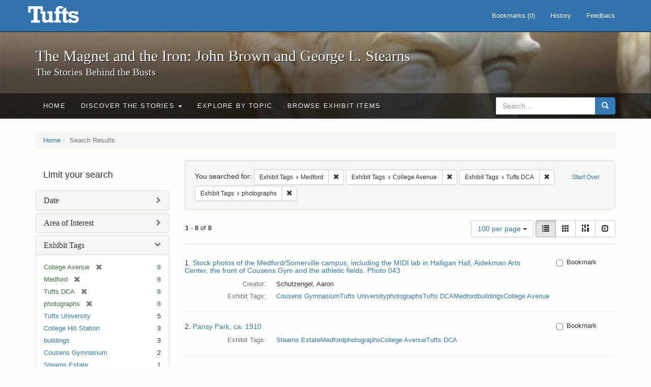

--- FILE ---
content_type: text/html; charset=utf-8
request_url: https://exhibits.tufts.edu/spotlight/john-brown-tufts/catalog?f%5Bexhibit_tags%5D%5B%5D=Medford&f%5Bexhibit_tags%5D%5B%5D=College+Avenue&f%5Bexhibit_tags%5D%5B%5D=Tufts+DCA&f%5Bexhibit_tags%5D%5B%5D=photographs&per_page=100&view=list
body_size: 46146
content:
<!DOCTYPE html>
<html lang="en" class="no-js">
  <head>
    <meta charset="utf-8">
    <meta http-equiv="Content-Type" content="text/html; charset=utf-8">

    <!-- Mobile viewport optimization h5bp.com/ad -->
    <meta name="HandheldFriendly" content="True">
    <meta name="viewport" content="width=device-width,initial-scale=1.0">

    <!-- Mobile IE allows us to activate ClearType technology for smoothing fonts for easy reading -->
    <!--[if IEMobile]>
      <meta http-equiv="cleartype" content="on">
    <![endif]-->

    <title>Exhibit Tags: 4 selected - The Magnet and the Iron: John Brown and George L. Stearns - Online Exhibits Search Results</title>
    <link href="https://exhibits.tufts.edu/spotlight/john-brown-tufts/catalog/opensearch.xml" title="The Magnet and the Iron: John Brown and George L. Stearns - Online Exhibits" type="application/opensearchdescription+xml" rel="search"/>
    <link rel="shortcut icon" type="image/x-icon" href="/assets/favicon-ceb85a14462080ef7834690e52838ae32a513ed3bc5a350af79af3d4c225c2fc.ico" />
    <link rel="stylesheet" media="screen" href="/assets/application-0c602d4959f711ae502275b9cde9921ad4cd9295493fc64610eb555400605131.css" />
    <link rel="stylesheet" href="https://use.typekit.net/weh5hzx.css">
    <script src="/assets/application-d9c528b621e4695b5415aa905abf8e69bf014c0a4790109595d18757b7d46c15.js"></script>
    <meta name="csrf-param" content="authenticity_token" />
<meta name="csrf-token" content="nDg5wRioSSMdkpnoatMt9V90L3lPnu3h6Bm4vMiks/0peLxR6HPqdyigB7Vwo4CMkmv3ZZa/NvVh1ovwQm9DjA==" />
      <meta name="totalResults" content="8" />
<meta name="startIndex" content="0" />
<meta name="itemsPerPage" content="100" />

  <link rel="alternate" type="application/rss+xml" title="RSS for results" href="/spotlight/john-brown-tufts/catalog.rss?f%5Bexhibit_tags%5D%5B%5D=Medford&amp;f%5Bexhibit_tags%5D%5B%5D=College+Avenue&amp;f%5Bexhibit_tags%5D%5B%5D=Tufts+DCA&amp;f%5Bexhibit_tags%5D%5B%5D=photographs&amp;per_page=100&amp;view=list" />
  <link rel="alternate" type="application/atom+xml" title="Atom for results" href="/spotlight/john-brown-tufts/catalog.atom?f%5Bexhibit_tags%5D%5B%5D=Medford&amp;f%5Bexhibit_tags%5D%5B%5D=College+Avenue&amp;f%5Bexhibit_tags%5D%5B%5D=Tufts+DCA&amp;f%5Bexhibit_tags%5D%5B%5D=photographs&amp;per_page=100&amp;view=list" />
  <link rel="alternate" type="application/json" title="JSON" href="/spotlight/john-brown-tufts/catalog.json?f%5Bexhibit_tags%5D%5B%5D=Medford&amp;f%5Bexhibit_tags%5D%5B%5D=College+Avenue&amp;f%5Bexhibit_tags%5D%5B%5D=Tufts+DCA&amp;f%5Bexhibit_tags%5D%5B%5D=photographs&amp;per_page=100&amp;view=list" />

    
    <meta name="twitter:card" />
    

    <!-- Le HTML5 shim, for IE6-8 support of HTML5 elements -->
    <!--[if lt IE 9]>
      <script src="//html5shim.googlecode.com/svn/trunk/html5.js"></script>
    <![endif]-->

  </head>
  <script async src="https://www.googletagmanager.com/gtag/js?id=G-RNX4KV6B5Y"></script>
<script>
  window.dataLayer = window.dataLayer || [];
  function gtag(){dataLayer.push(arguments);}
  gtag('js', new Date());

  gtag('config', 'G-RNX4KV6B5Y');
</script>

  <body class="blacklight-catalog blacklight-catalog-index">
  <div id="header-navbar" class="navbar navbar-default navbar-static-top navbar-inverse" role="navigation">
  <div class="container">
    <div class="navbar-header">
    <button type="button" class="navbar-toggle" data-toggle="collapse" data-target="#user-util-collapse">
      <span class="sr-only">Toggle navigation</span>
      <span class="icon-bar"></span>
      <span class="icon-bar"></span>
      <span class="icon-bar"></span>
    </button>
    <a class="navbar-brand" href="/">The Magnet and the Iron: John Brown and George L. Stearns - Online Exhibits</a>
    </div>

    <div class="collapse navbar-collapse" id="user-util-collapse">
      <div class="navbar-right">

  <ul class="nav navbar-nav">
    
      <li><a id="bookmarks_nav" href="/bookmarks">
  Bookmarks
(<span data-role='bookmark-counter'>0</span>)
</a></li>

      <li><a href="/search_history">History</a>
</li>
  </ul>

  <ul class="nav navbar-nav">
      <li>
        <a data-behavior="contact-link" data-target="new_contact_form" href="/spotlight/john-brown-tufts/contact/new">Feedback</a>
      </li>
  </ul>
</div>

    </div>
  </div>
</div>

    <div id="report-problem-form">
    <div class="container">
  <div class="row">
    <form class="col-md-offset-2 col-md-8  form-horizontal" id="new_contact_form" role="form" action="/spotlight/john-brown-tufts/contact" accept-charset="UTF-8" method="post"><input name="utf8" type="hidden" value="&#x2713;" /><input type="hidden" name="authenticity_token" value="FCXzrvxhzU71TZjxIjX2MELB6Wsyx5LMZCW3ZsaAfWOhZXY+DLpuGsB/Bqw4RVtJj94xd+vmSdjt6oQqTEuNEg==" />

      <h2>Contact Us</h2>
      <div class="form-group"><label class="control-label col-sm-3" for="contact_form_name">Name</label><div class="col-sm-9"><input class="form-control" type="text" name="contact_form[name]" id="contact_form_name" /></div></div>
      <span style="display:none;visibility:hidden;">
        <div class="form-group"><label class="control-label col-sm-3" for="contact_form_email_address">Ignore this text box. It is used to detect spammers. If you enter anything into this text box, your message will not be sent.</label><div class="col-sm-9"><input class="form-control" type="email" name="contact_form[email_address]" id="contact_form_email_address" /></div></div>
      </span>
      <div class="form-group"><label class="control-label col-sm-3" for="contact_form_email">Email</label><div class="col-sm-9"><input class="form-control" type="email" name="contact_form[email]" id="contact_form_email" /></div></div>
      <div class="form-group"><label class="control-label col-sm-3" for="contact_form_message">Message</label><div class="col-sm-9"><textarea rows="7" class="form-control" name="contact_form[message]" id="contact_form_message">
</textarea></div></div>
      <input type="hidden" value="https://exhibits.tufts.edu/spotlight/john-brown-tufts/catalog?f%5Bexhibit_tags%5D%5B%5D=Medford&amp;f%5Bexhibit_tags%5D%5B%5D=College+Avenue&amp;f%5Bexhibit_tags%5D%5B%5D=Tufts+DCA&amp;f%5Bexhibit_tags%5D%5B%5D=photographs&amp;per_page=100&amp;view=list" name="contact_form[current_url]" id="contact_form_current_url" />
      <div class="form-actions">
        <div class="primary-actions">
        <a class="btn btn-link" data-behavior="cancel-link" href="#">Cancel</a>
        <input type="submit" name="commit" value="Send" class="btn btn-primary" data-disable-with="Send" />
        </div>
      </div>
</form>  </div>
</div>

  </div>

<div class="masthead image-masthead ">
    <span class='background-container' style="background-image: url('https://exhibits.tufts.edu/images/115/0,306,1600,160/1800,180/0/default.jpg')"></span>
    <span class='background-container-gradient'></span>

  

  <div class="container site-title-container">
    <div class="site-title h1">
        The Magnet and the Iron: John Brown and George L. Stearns
          <small>The Stories Behind the Busts</small>
    </div>
  </div>

  <div id="exhibit-navbar" class="exhibit-navbar navbar navbar-default" role="navigation">
  <div class="container">

    <ul class="nav navbar-nav">
      <li class=""><a href="/spotlight/john-brown-tufts">Home</a></li>
            <li class="dropdown">
      <a href="#" class="dropdown-toggle" data-toggle="dropdown">Discover the Stories <b class="caret"></b></a>
      <ul class="dropdown-menu">
          <li><a href="/spotlight/john-brown-tufts/feature/overview">Overview</a></li>
          <li><a href="/spotlight/john-brown-tufts/feature/john-brown-and-the-secret-six">John Brown and the Secret Six</a></li>
          <li><a href="/spotlight/john-brown-tufts/feature/the-bust-of-john-brown">The Bust of John Brown</a></li>
          <li><a href="/spotlight/john-brown-tufts/feature/george-l-stearns-businessman-and-abolitionist">George L. Stearns: Businessman and Abolitionist</a></li>
          <li><a href="/spotlight/john-brown-tufts/feature/the-stearns-estate">The Stearns Estate</a></li>
          <li><a href="/spotlight/john-brown-tufts/feature/54th-massachusetts-infantry-regiment">54th Massachusetts Infantry Regiment</a></li>
          <li><a href="/spotlight/john-brown-tufts/feature/collections-at-tufts">Collections at Tufts</a></li>
          <li><a href="/spotlight/john-brown-tufts/feature/bibliography-resources">Bibliography &amp; Resources</a></li>
      </ul>
    </li>

          <li class=""><a href="/spotlight/john-brown-tufts/about/explore">Explore by Topic</a></li>

          <li class=""><a href="/spotlight/john-brown-tufts/browse">Browse Exhibit Items</a></li>

    </ul>
      <div class="navbar-right navbar-nav nav">
        <form class="search-query-form clearfix navbar-form" role="search" aria-label="Search" action="https://exhibits.tufts.edu/spotlight/john-brown-tufts/catalog" accept-charset="UTF-8" method="get"><input name="utf8" type="hidden" value="&#x2713;" />
  <input type="hidden" name="f[exhibit_tags][]" value="Medford" />
<input type="hidden" name="f[exhibit_tags][]" value="College Avenue" />
<input type="hidden" name="f[exhibit_tags][]" value="Tufts DCA" />
<input type="hidden" name="f[exhibit_tags][]" value="photographs" />
<input type="hidden" name="per_page" value="100" />
<input type="hidden" name="view" value="list" />
<input type="hidden" name="exhibit_id" value="john-brown-tufts" />
  <div class="input-group">
      <input type="hidden" name="search_field" id="search_field" value="all_fields" />

    <label for="q" class="sr-only">search for</label>
    <input type="text" name="q" id="q" placeholder="Search..." class="search_q q form-control" data-autocomplete-enabled="false" data-autocomplete-path="/suggest" />

    <span class="input-group-btn">
      <button type="submit" class="btn btn-primary search-btn" id="search">
        <span class="submit-search-text">Search</span>
        <span class="glyphicon glyphicon-search"></span>
      </button>
    </span>
  </div>
</form>
      </div>
  </div>
</div>

</div>

<div class="container breadcrumbs-container">
  <div class="row">
    <div class="col-md-12">
      <ul class="breadcrumb"><li><a href="/spotlight/john-brown-tufts?q=">Home</a></li><li class="active">Search Results</li></ul>
    </div>
  </div>
</div>


  

  <div id="ajax-modal" class="modal fade" tabindex="-1" role="dialog" aria-hidden="true">
  <div class="modal-dialog" role="document">
    <div class="modal-content">
    </div>
  </div>
</div>


  <div id="main-container" class="container">
    <div class="row">
  <div class="col-md-12">
    <div id="main-flashes">
      <div class="flash_messages">
</div>

    </div>
  </div>
</div>


    <div class="row">
      <div id="sidebar" class="col-md-3 col-sm-4">
  <div id="facets" class="facets sidenav">

  <div class="top-panel-heading panel-heading">
    <button type="button" class="facets-toggle" data-toggle="collapse" data-target="#facet-panel-collapse">
      <span class="sr-only">Toggle facets</span>
      <span class="icon-bar"></span>
      <span class="icon-bar"></span>
      <span class="icon-bar"></span>
    </button>

    <h2 class='facets-heading'>
      Limit your search
    </h2>
  </div>

  <div id="facet-panel-collapse" class="collapse panel-group">
    <div class="panel panel-default facet_limit blacklight-date_sim ">
  <div class="collapsed collapse-toggle panel-heading" aria-expanded="false" data-toggle="collapse" data-target="#facet-date_sim">
    <h3 class="panel-title facet-field-heading">
      <a data-turbolinks="false" data-no-turbolink="true" href="#">Date</a>
    </h3>
  </div>
  <div id="facet-date_sim" class="panel-collapse facet-content collapse">
    <div class="panel-body">
      <ul class="facet-values list-unstyled">
  <li><span class="facet-label"><a class="facet_select" href="/spotlight/john-brown-tufts/catalog?f%5Bdate_sim%5D%5B%5D=1910&amp;f%5Bexhibit_tags%5D%5B%5D=Medford&amp;f%5Bexhibit_tags%5D%5B%5D=College+Avenue&amp;f%5Bexhibit_tags%5D%5B%5D=Tufts+DCA&amp;f%5Bexhibit_tags%5D%5B%5D=photographs&amp;per_page=100&amp;view=list">1910</a></span><span class="facet-count">1</span></li><li><span class="facet-label"><a class="facet_select" href="/spotlight/john-brown-tufts/catalog?f%5Bdate_sim%5D%5B%5D=1931&amp;f%5Bexhibit_tags%5D%5B%5D=Medford&amp;f%5Bexhibit_tags%5D%5B%5D=College+Avenue&amp;f%5Bexhibit_tags%5D%5B%5D=Tufts+DCA&amp;f%5Bexhibit_tags%5D%5B%5D=photographs&amp;per_page=100&amp;view=list">1931</a></span><span class="facet-count">1</span></li><li><span class="facet-label"><a class="facet_select" href="/spotlight/john-brown-tufts/catalog?f%5Bdate_sim%5D%5B%5D=2005-06-21&amp;f%5Bexhibit_tags%5D%5B%5D=Medford&amp;f%5Bexhibit_tags%5D%5B%5D=College+Avenue&amp;f%5Bexhibit_tags%5D%5B%5D=Tufts+DCA&amp;f%5Bexhibit_tags%5D%5B%5D=photographs&amp;per_page=100&amp;view=list">2005-06-21</a></span><span class="facet-count">1</span></li>

</ul>

    </div>
  </div>
</div>

<div class="panel panel-default facet_limit blacklight-area_of_interest_sim ">
  <div class="collapsed collapse-toggle panel-heading" aria-expanded="false" data-toggle="collapse" data-target="#facet-area_of_interest_sim">
    <h3 class="panel-title facet-field-heading">
      <a data-turbolinks="false" data-no-turbolink="true" href="#">Area of Interest</a>
    </h3>
  </div>
  <div id="facet-area_of_interest_sim" class="panel-collapse facet-content collapse">
    <div class="panel-body">
      <ul class="facet-values list-unstyled">
  <li><span class="facet-label"><a class="facet_select" href="/spotlight/john-brown-tufts/catalog?f%5Barea_of_interest_sim%5D%5B%5D=Medford+Campus&amp;f%5Bexhibit_tags%5D%5B%5D=Medford&amp;f%5Bexhibit_tags%5D%5B%5D=College+Avenue&amp;f%5Bexhibit_tags%5D%5B%5D=Tufts+DCA&amp;f%5Bexhibit_tags%5D%5B%5D=photographs&amp;per_page=100&amp;view=list">Medford Campus</a></span><span class="facet-count">2</span></li><li><span class="facet-label"><a class="facet_select" href="/spotlight/john-brown-tufts/catalog?f%5Barea_of_interest_sim%5D%5B%5D=Cousens+Gymnasium&amp;f%5Bexhibit_tags%5D%5B%5D=Medford&amp;f%5Bexhibit_tags%5D%5B%5D=College+Avenue&amp;f%5Bexhibit_tags%5D%5B%5D=Tufts+DCA&amp;f%5Bexhibit_tags%5D%5B%5D=photographs&amp;per_page=100&amp;view=list">Cousens Gymnasium</a></span><span class="facet-count">1</span></li><li><span class="facet-label"><a class="facet_select" href="/spotlight/john-brown-tufts/catalog?f%5Barea_of_interest_sim%5D%5B%5D=Pansy+Park&amp;f%5Bexhibit_tags%5D%5B%5D=Medford&amp;f%5Bexhibit_tags%5D%5B%5D=College+Avenue&amp;f%5Bexhibit_tags%5D%5B%5D=Tufts+DCA&amp;f%5Bexhibit_tags%5D%5B%5D=photographs&amp;per_page=100&amp;view=list">Pansy Park</a></span><span class="facet-count">1</span></li>

</ul>

    </div>
  </div>
</div>

<div class="panel panel-default facet_limit blacklight-exhibit_tags facet_limit-active">
  <div class=" collapse-toggle panel-heading" aria-expanded="false" data-toggle="collapse" data-target="#facet-exhibit_tags">
    <h3 class="panel-title facet-field-heading">
      <a data-turbolinks="false" data-no-turbolink="true" href="#">Exhibit Tags</a>
    </h3>
  </div>
  <div id="facet-exhibit_tags" class="panel-collapse facet-content in">
    <div class="panel-body">
      <ul class="facet-values list-unstyled">
  <li><span class="facet-label"><span class="selected">College Avenue</span><a class="remove" href="/spotlight/john-brown-tufts/catalog?f%5Bexhibit_tags%5D%5B%5D=Medford&amp;f%5Bexhibit_tags%5D%5B%5D=Tufts+DCA&amp;f%5Bexhibit_tags%5D%5B%5D=photographs&amp;per_page=100&amp;view=list"><span class="glyphicon glyphicon-remove"></span><span class="sr-only">[remove]</span></a></span><span class="selected facet-count">8</span></li><li><span class="facet-label"><span class="selected">Medford</span><a class="remove" href="/spotlight/john-brown-tufts/catalog?f%5Bexhibit_tags%5D%5B%5D=College+Avenue&amp;f%5Bexhibit_tags%5D%5B%5D=Tufts+DCA&amp;f%5Bexhibit_tags%5D%5B%5D=photographs&amp;per_page=100&amp;view=list"><span class="glyphicon glyphicon-remove"></span><span class="sr-only">[remove]</span></a></span><span class="selected facet-count">8</span></li><li><span class="facet-label"><span class="selected">Tufts DCA</span><a class="remove" href="/spotlight/john-brown-tufts/catalog?f%5Bexhibit_tags%5D%5B%5D=Medford&amp;f%5Bexhibit_tags%5D%5B%5D=College+Avenue&amp;f%5Bexhibit_tags%5D%5B%5D=photographs&amp;per_page=100&amp;view=list"><span class="glyphicon glyphicon-remove"></span><span class="sr-only">[remove]</span></a></span><span class="selected facet-count">8</span></li><li><span class="facet-label"><span class="selected">photographs</span><a class="remove" href="/spotlight/john-brown-tufts/catalog?f%5Bexhibit_tags%5D%5B%5D=Medford&amp;f%5Bexhibit_tags%5D%5B%5D=College+Avenue&amp;f%5Bexhibit_tags%5D%5B%5D=Tufts+DCA&amp;per_page=100&amp;view=list"><span class="glyphicon glyphicon-remove"></span><span class="sr-only">[remove]</span></a></span><span class="selected facet-count">8</span></li><li><span class="facet-label"><a class="facet_select" href="/spotlight/john-brown-tufts/catalog?f%5Bexhibit_tags%5D%5B%5D=Medford&amp;f%5Bexhibit_tags%5D%5B%5D=College+Avenue&amp;f%5Bexhibit_tags%5D%5B%5D=Tufts+DCA&amp;f%5Bexhibit_tags%5D%5B%5D=photographs&amp;f%5Bexhibit_tags%5D%5B%5D=Tufts+University&amp;per_page=100&amp;view=list">Tufts University</a></span><span class="facet-count">5</span></li><li><span class="facet-label"><a class="facet_select" href="/spotlight/john-brown-tufts/catalog?f%5Bexhibit_tags%5D%5B%5D=Medford&amp;f%5Bexhibit_tags%5D%5B%5D=College+Avenue&amp;f%5Bexhibit_tags%5D%5B%5D=Tufts+DCA&amp;f%5Bexhibit_tags%5D%5B%5D=photographs&amp;f%5Bexhibit_tags%5D%5B%5D=College+Hill+Station&amp;per_page=100&amp;view=list">College Hill Station</a></span><span class="facet-count">3</span></li><li><span class="facet-label"><a class="facet_select" href="/spotlight/john-brown-tufts/catalog?f%5Bexhibit_tags%5D%5B%5D=Medford&amp;f%5Bexhibit_tags%5D%5B%5D=College+Avenue&amp;f%5Bexhibit_tags%5D%5B%5D=Tufts+DCA&amp;f%5Bexhibit_tags%5D%5B%5D=photographs&amp;f%5Bexhibit_tags%5D%5B%5D=buildings&amp;per_page=100&amp;view=list">buildings</a></span><span class="facet-count">3</span></li><li><span class="facet-label"><a class="facet_select" href="/spotlight/john-brown-tufts/catalog?f%5Bexhibit_tags%5D%5B%5D=Medford&amp;f%5Bexhibit_tags%5D%5B%5D=College+Avenue&amp;f%5Bexhibit_tags%5D%5B%5D=Tufts+DCA&amp;f%5Bexhibit_tags%5D%5B%5D=photographs&amp;f%5Bexhibit_tags%5D%5B%5D=Cousens+Gymnasium&amp;per_page=100&amp;view=list">Cousens Gymnasium</a></span><span class="facet-count">2</span></li><li><span class="facet-label"><a class="facet_select" href="/spotlight/john-brown-tufts/catalog?f%5Bexhibit_tags%5D%5B%5D=Medford&amp;f%5Bexhibit_tags%5D%5B%5D=College+Avenue&amp;f%5Bexhibit_tags%5D%5B%5D=Tufts+DCA&amp;f%5Bexhibit_tags%5D%5B%5D=photographs&amp;f%5Bexhibit_tags%5D%5B%5D=Stearns+Estate&amp;per_page=100&amp;view=list">Stearns Estate</a></span><span class="facet-count">1</span></li>

</ul>

    </div>
  </div>
</div>

  </div>
</div>

</div>

<div id="content" class="col-md-9 col-sm-8">
    <h2 class="sr-only top-content-title">Search Constraints</h2>






      <div id="appliedParams" class="clearfix constraints-container">
        <div class="pull-right">
          <a class="catalog_startOverLink btn btn-sm btn-text" id="startOverLink" href="/spotlight/john-brown-tufts/catalog">Start Over</a>
        </div>
        <span class="constraints-label">You searched for:</span>
        
<span class="btn-group appliedFilter constraint filter filter-exhibit_tags">
  <span class="constraint-value btn btn-sm btn-default btn-disabled">
      <span class="filterName">Exhibit Tags</span>
      <span class="filterValue" title="Medford">Medford</span>
  </span>

    <a class="btn btn-default btn-sm remove dropdown-toggle" href="/spotlight/john-brown-tufts/catalog?f%5Bexhibit_tags%5D%5B%5D=College+Avenue&amp;f%5Bexhibit_tags%5D%5B%5D=Tufts+DCA&amp;f%5Bexhibit_tags%5D%5B%5D=photographs&amp;per_page=100&amp;view=list"><span class="glyphicon glyphicon-remove"></span><span class="sr-only">Remove constraint Exhibit Tags: Medford</span></a>
</span>


<span class="btn-group appliedFilter constraint filter filter-exhibit_tags">
  <span class="constraint-value btn btn-sm btn-default btn-disabled">
      <span class="filterName">Exhibit Tags</span>
      <span class="filterValue" title="College Avenue">College Avenue</span>
  </span>

    <a class="btn btn-default btn-sm remove dropdown-toggle" href="/spotlight/john-brown-tufts/catalog?f%5Bexhibit_tags%5D%5B%5D=Medford&amp;f%5Bexhibit_tags%5D%5B%5D=Tufts+DCA&amp;f%5Bexhibit_tags%5D%5B%5D=photographs&amp;per_page=100&amp;view=list"><span class="glyphicon glyphicon-remove"></span><span class="sr-only">Remove constraint Exhibit Tags: College Avenue</span></a>
</span>


<span class="btn-group appliedFilter constraint filter filter-exhibit_tags">
  <span class="constraint-value btn btn-sm btn-default btn-disabled">
      <span class="filterName">Exhibit Tags</span>
      <span class="filterValue" title="Tufts DCA">Tufts DCA</span>
  </span>

    <a class="btn btn-default btn-sm remove dropdown-toggle" href="/spotlight/john-brown-tufts/catalog?f%5Bexhibit_tags%5D%5B%5D=Medford&amp;f%5Bexhibit_tags%5D%5B%5D=College+Avenue&amp;f%5Bexhibit_tags%5D%5B%5D=photographs&amp;per_page=100&amp;view=list"><span class="glyphicon glyphicon-remove"></span><span class="sr-only">Remove constraint Exhibit Tags: Tufts DCA</span></a>
</span>


<span class="btn-group appliedFilter constraint filter filter-exhibit_tags">
  <span class="constraint-value btn btn-sm btn-default btn-disabled">
      <span class="filterName">Exhibit Tags</span>
      <span class="filterValue" title="photographs">photographs</span>
  </span>

    <a class="btn btn-default btn-sm remove dropdown-toggle" href="/spotlight/john-brown-tufts/catalog?f%5Bexhibit_tags%5D%5B%5D=Medford&amp;f%5Bexhibit_tags%5D%5B%5D=College+Avenue&amp;f%5Bexhibit_tags%5D%5B%5D=Tufts+DCA&amp;per_page=100&amp;view=list"><span class="glyphicon glyphicon-remove"></span><span class="sr-only">Remove constraint Exhibit Tags: photographs</span></a>
</span>

      </div>


<div id="sortAndPerPage" class="clearfix" role="navigation" aria-label="Results navigation">
      <div class="page_links">
      <span class="page_entries">
        <strong>1</strong> - <strong>8</strong> of <strong>8</strong>
      </span>
    </div> 

  <div class="search-widgets pull-right">

  <span class="sr-only">Number of results to display per page</span>
<div id="per_page-dropdown" class="btn-group">
  <button type="button" class="btn btn-default dropdown-toggle" data-toggle="dropdown" aria-expanded="false">
    100 per page <span class="caret"></span>
  </button>
  <ul class="dropdown-menu" role="menu">
      <li role="menuitem"><a href="/spotlight/john-brown-tufts/catalog?f%5Bexhibit_tags%5D%5B%5D=Medford&amp;f%5Bexhibit_tags%5D%5B%5D=College+Avenue&amp;f%5Bexhibit_tags%5D%5B%5D=Tufts+DCA&amp;f%5Bexhibit_tags%5D%5B%5D=photographs&amp;per_page=50&amp;view=list">50<span class="sr-only"> per page</span></a></li>
      <li role="menuitem"><a href="/spotlight/john-brown-tufts/catalog?f%5Bexhibit_tags%5D%5B%5D=Medford&amp;f%5Bexhibit_tags%5D%5B%5D=College+Avenue&amp;f%5Bexhibit_tags%5D%5B%5D=Tufts+DCA&amp;f%5Bexhibit_tags%5D%5B%5D=photographs&amp;per_page=10&amp;view=list">10<span class="sr-only"> per page</span></a></li>
      <li role="menuitem"><a href="/spotlight/john-brown-tufts/catalog?f%5Bexhibit_tags%5D%5B%5D=Medford&amp;f%5Bexhibit_tags%5D%5B%5D=College+Avenue&amp;f%5Bexhibit_tags%5D%5B%5D=Tufts+DCA&amp;f%5Bexhibit_tags%5D%5B%5D=photographs&amp;per_page=20&amp;view=list">20<span class="sr-only"> per page</span></a></li>
      <li role="menuitem"><a href="/spotlight/john-brown-tufts/catalog?f%5Bexhibit_tags%5D%5B%5D=Medford&amp;f%5Bexhibit_tags%5D%5B%5D=College+Avenue&amp;f%5Bexhibit_tags%5D%5B%5D=Tufts+DCA&amp;f%5Bexhibit_tags%5D%5B%5D=photographs&amp;per_page=100&amp;view=list">100<span class="sr-only"> per page</span></a></li>
  </ul>
</div>

<div class="view-type">
  <span class="sr-only">View results as: </span>
  <div class="view-type-group btn-group">
      <a title="List" class="btn btn-default view-type-list active" href="/spotlight/john-brown-tufts/catalog?f%5Bexhibit_tags%5D%5B%5D=Medford&amp;f%5Bexhibit_tags%5D%5B%5D=College+Avenue&amp;f%5Bexhibit_tags%5D%5B%5D=Tufts+DCA&amp;f%5Bexhibit_tags%5D%5B%5D=photographs&amp;per_page=100&amp;view=list">
        <span class="glyphicon glyphicon-list view-icon-list"></span>
        <span class="caption">List</span>
</a>      <a title="Gallery" class="btn btn-default view-type-gallery " href="/spotlight/john-brown-tufts/catalog?f%5Bexhibit_tags%5D%5B%5D=Medford&amp;f%5Bexhibit_tags%5D%5B%5D=College+Avenue&amp;f%5Bexhibit_tags%5D%5B%5D=Tufts+DCA&amp;f%5Bexhibit_tags%5D%5B%5D=photographs&amp;per_page=100&amp;view=gallery">
        <span class="glyphicon glyphicon-gallery view-icon-gallery"></span>
        <span class="caption">Gallery</span>
</a>      <a title="Masonry" class="btn btn-default view-type-masonry " href="/spotlight/john-brown-tufts/catalog?f%5Bexhibit_tags%5D%5B%5D=Medford&amp;f%5Bexhibit_tags%5D%5B%5D=College+Avenue&amp;f%5Bexhibit_tags%5D%5B%5D=Tufts+DCA&amp;f%5Bexhibit_tags%5D%5B%5D=photographs&amp;per_page=100&amp;view=masonry">
        <span class="glyphicon glyphicon-masonry view-icon-masonry"></span>
        <span class="caption">Masonry</span>
</a>      <a title="Slideshow" class="btn btn-default view-type-slideshow " href="/spotlight/john-brown-tufts/catalog?f%5Bexhibit_tags%5D%5B%5D=Medford&amp;f%5Bexhibit_tags%5D%5B%5D=College+Avenue&amp;f%5Bexhibit_tags%5D%5B%5D=Tufts+DCA&amp;f%5Bexhibit_tags%5D%5B%5D=photographs&amp;per_page=100&amp;view=slideshow">
        <span class="glyphicon glyphicon-slideshow view-icon-slideshow"></span>
        <span class="caption">Slideshow</span>
</a>  </div>
</div>
</div>
</div>


<h2 class="sr-only">Search Results</h2>

  <div id="documents" class="documents-list">
  <div class="document  " itemscope itemtype="http://schema.org/Thing">
  <div class="documentHeader row">

  <h3 class="index_title document-title-heading col-sm-9 col-lg-10">
      <span class="document-counter">
        1. 
      </span>
    <a data-context-href="/catalog/236798e6bf5b93225689068e8033a01a/track?counter=1&amp;per_page=100&amp;search_id=38843" href="/spotlight/john-brown-tufts/catalog/236798e6bf5b93225689068e8033a01a">Stock photos of the Medford/Somerville campus, including the MIDI lab in Halligan Hall, Aidekman Arts Center, the front of Cousens Gym and the athletic fields. Photo 043</a>
  </h3>

      <div class="index-document-functions col-sm-3 col-lg-2">
      <form class="bookmark_toggle" data-doc-id="236798e6bf5b93225689068e8033a01a" data-present="In Bookmarks" data-absent="Bookmark" data-inprogress="Saving..." action="/bookmarks/236798e6bf5b93225689068e8033a01a" accept-charset="UTF-8" method="post"><input name="utf8" type="hidden" value="&#x2713;" /><input type="hidden" name="_method" value="put" /><input type="hidden" name="authenticity_token" value="ICpptLjUcoNLgr1wAnUeoAWgePSpgGZ17MYdL9OABmCVauwkSA/R136wIy0YBbPZyL+g6HChvWFlCS5jWUv2EQ==" />
        <input type="submit" name="commit" value="Bookmark" id="bookmark_toggle_236798e6bf5b93225689068e8033a01a" class="bookmark_add btn btn-default" data-disable-with="Bookmark" />
</form>
</div>

</div>

<div class="document-thumbnail">
  <a data-context-href="/catalog/236798e6bf5b93225689068e8033a01a/track?counter=1&amp;per_page=100&amp;search_id=38843" aria-hidden="true" tabindex="-1" href="/spotlight/john-brown-tufts/catalog/236798e6bf5b93225689068e8033a01a"><img alt="" src="https://dl.tufts.edu/downloads/0v838715d?file=thumbnail" /></a>
</div>

<dl class="document-metadata dl-horizontal dl-invert">

      <dt class="blacklight-creator_tesim">Creator:</dt>
        <dd class="blacklight-creator_tesim">Schutzengel, Aaron</dd>
      <dt class="blacklight-exhibit_tags">Exhibit Tags:</dt>
        <dd class="blacklight-exhibit_tags"><a href="/spotlight/john-brown-tufts/catalog?f%5Bexhibit_tags%5D%5B%5D=Cousens+Gymnasium">Cousens Gymnasium</a><a href="/spotlight/john-brown-tufts/catalog?f%5Bexhibit_tags%5D%5B%5D=Tufts+University">Tufts University</a><a href="/spotlight/john-brown-tufts/catalog?f%5Bexhibit_tags%5D%5B%5D=photographs">photographs</a><a href="/spotlight/john-brown-tufts/catalog?f%5Bexhibit_tags%5D%5B%5D=Tufts+DCA">Tufts DCA</a><a href="/spotlight/john-brown-tufts/catalog?f%5Bexhibit_tags%5D%5B%5D=Medford">Medford</a><a href="/spotlight/john-brown-tufts/catalog?f%5Bexhibit_tags%5D%5B%5D=buildings">buildings</a><a href="/spotlight/john-brown-tufts/catalog?f%5Bexhibit_tags%5D%5B%5D=College+Avenue">College Avenue</a></dd>

</dl>

</div>
<div class="document  " itemscope itemtype="http://schema.org/Thing">
  <div class="documentHeader row">

  <h3 class="index_title document-title-heading col-sm-9 col-lg-10">
      <span class="document-counter">
        2. 
      </span>
    <a data-context-href="/catalog/da0e254c61b489003064889bf5a76a7f/track?counter=2&amp;per_page=100&amp;search_id=38843" href="/spotlight/john-brown-tufts/catalog/da0e254c61b489003064889bf5a76a7f">Pansy Park, ca. 1910</a>
  </h3>

      <div class="index-document-functions col-sm-3 col-lg-2">
      <form class="bookmark_toggle" data-doc-id="da0e254c61b489003064889bf5a76a7f" data-present="In Bookmarks" data-absent="Bookmark" data-inprogress="Saving..." action="/bookmarks/da0e254c61b489003064889bf5a76a7f" accept-charset="UTF-8" method="post"><input name="utf8" type="hidden" value="&#x2713;" /><input type="hidden" name="_method" value="put" /><input type="hidden" name="authenticity_token" value="d0cpcdybHCDKTwijh1Bpd+oUuupCUpZ6F1Alm4KLCKLCB6zhLEC/dP99lv6dIMQOJwti9ptzTW6enxbXCED40w==" />
        <input type="submit" name="commit" value="Bookmark" id="bookmark_toggle_da0e254c61b489003064889bf5a76a7f" class="bookmark_add btn btn-default" data-disable-with="Bookmark" />
</form>
</div>

</div>

<div class="document-thumbnail">
  <a data-context-href="/catalog/da0e254c61b489003064889bf5a76a7f/track?counter=2&amp;per_page=100&amp;search_id=38843" aria-hidden="true" tabindex="-1" href="/spotlight/john-brown-tufts/catalog/da0e254c61b489003064889bf5a76a7f"><img alt="" src="https://dl.tufts.edu/downloads/z890s377n?file=thumbnail" /></a>
</div>

<dl class="document-metadata dl-horizontal dl-invert">

      <dt class="blacklight-exhibit_tags">Exhibit Tags:</dt>
        <dd class="blacklight-exhibit_tags"><a href="/spotlight/john-brown-tufts/catalog?f%5Bexhibit_tags%5D%5B%5D=Stearns+Estate">Stearns Estate</a><a href="/spotlight/john-brown-tufts/catalog?f%5Bexhibit_tags%5D%5B%5D=Medford">Medford</a><a href="/spotlight/john-brown-tufts/catalog?f%5Bexhibit_tags%5D%5B%5D=photographs">photographs</a><a href="/spotlight/john-brown-tufts/catalog?f%5Bexhibit_tags%5D%5B%5D=College+Avenue">College Avenue</a><a href="/spotlight/john-brown-tufts/catalog?f%5Bexhibit_tags%5D%5B%5D=Tufts+DCA">Tufts DCA</a></dd>

</dl>

</div>
<div class="document  " itemscope itemtype="http://schema.org/Thing">
  <div class="documentHeader row">

  <h3 class="index_title document-title-heading col-sm-9 col-lg-10">
      <span class="document-counter">
        3. 
      </span>
    <a data-context-href="/catalog/2c56735eac228ad018722f17ceeefca8/track?counter=3&amp;per_page=100&amp;search_id=38843" href="/spotlight/john-brown-tufts/catalog/2c56735eac228ad018722f17ceeefca8">Construction of Counsens Gymnasium, 1931</a>
  </h3>

      <div class="index-document-functions col-sm-3 col-lg-2">
      <form class="bookmark_toggle" data-doc-id="2c56735eac228ad018722f17ceeefca8" data-present="In Bookmarks" data-absent="Bookmark" data-inprogress="Saving..." action="/bookmarks/2c56735eac228ad018722f17ceeefca8" accept-charset="UTF-8" method="post"><input name="utf8" type="hidden" value="&#x2713;" /><input type="hidden" name="_method" value="put" /><input type="hidden" name="authenticity_token" value="yK4pUSGfIOP9i8NRz/7Xohyq3MsKRhysHBBtJ9O+QtR97qzB0USDt8i5XQzVjnrb0bUE19Nnx7iV315rWXWypQ==" />
        <input type="submit" name="commit" value="Bookmark" id="bookmark_toggle_2c56735eac228ad018722f17ceeefca8" class="bookmark_add btn btn-default" data-disable-with="Bookmark" />
</form>
</div>

</div>

<div class="document-thumbnail">
  <a data-context-href="/catalog/2c56735eac228ad018722f17ceeefca8/track?counter=3&amp;per_page=100&amp;search_id=38843" aria-hidden="true" tabindex="-1" href="/spotlight/john-brown-tufts/catalog/2c56735eac228ad018722f17ceeefca8"><img alt="" src="https://dl.tufts.edu/downloads/qv33s5472?file=thumbnail" /></a>
</div>

<dl class="document-metadata dl-horizontal dl-invert">

      <dt class="blacklight-creator_tesim">Creator:</dt>
        <dd class="blacklight-creator_tesim">Munro, Melville S.</dd>
      <dt class="blacklight-exhibit_tags">Exhibit Tags:</dt>
        <dd class="blacklight-exhibit_tags"><a href="/spotlight/john-brown-tufts/catalog?f%5Bexhibit_tags%5D%5B%5D=Tufts+DCA">Tufts DCA</a><a href="/spotlight/john-brown-tufts/catalog?f%5Bexhibit_tags%5D%5B%5D=Medford">Medford</a><a href="/spotlight/john-brown-tufts/catalog?f%5Bexhibit_tags%5D%5B%5D=photographs">photographs</a><a href="/spotlight/john-brown-tufts/catalog?f%5Bexhibit_tags%5D%5B%5D=Cousens+Gymnasium">Cousens Gymnasium</a><a href="/spotlight/john-brown-tufts/catalog?f%5Bexhibit_tags%5D%5B%5D=Tufts+University">Tufts University</a><a href="/spotlight/john-brown-tufts/catalog?f%5Bexhibit_tags%5D%5B%5D=buildings">buildings</a><a href="/spotlight/john-brown-tufts/catalog?f%5Bexhibit_tags%5D%5B%5D=College+Avenue">College Avenue</a></dd>

</dl>

</div>
<div class="document  " itemscope itemtype="http://schema.org/Thing">
  <div class="documentHeader row">

  <h3 class="index_title document-title-heading col-sm-9 col-lg-10">
      <span class="document-counter">
        4. 
      </span>
    <a data-context-href="/catalog/2f7365e4b7a43b6a7e2d7856481d4b14/track?counter=4&amp;per_page=100&amp;search_id=38843" href="/spotlight/john-brown-tufts/catalog/2f7365e4b7a43b6a7e2d7856481d4b14">Old College Hill Railroad Station site now occupied by Tufts College Press</a>
  </h3>

      <div class="index-document-functions col-sm-3 col-lg-2">
      <form class="bookmark_toggle" data-doc-id="2f7365e4b7a43b6a7e2d7856481d4b14" data-present="In Bookmarks" data-absent="Bookmark" data-inprogress="Saving..." action="/bookmarks/2f7365e4b7a43b6a7e2d7856481d4b14" accept-charset="UTF-8" method="post"><input name="utf8" type="hidden" value="&#x2713;" /><input type="hidden" name="_method" value="put" /><input type="hidden" name="authenticity_token" value="zRBlCWxILYQYQwJ6xq8cwbSSh1PWv9pXxKJ+b20EENx4UOCZnJOO0C1xnCfc37G4eY1fTw+eAUNNbU0j58/grQ==" />
        <input type="submit" name="commit" value="Bookmark" id="bookmark_toggle_2f7365e4b7a43b6a7e2d7856481d4b14" class="bookmark_add btn btn-default" data-disable-with="Bookmark" />
</form>
</div>

</div>

<div class="document-thumbnail">
  <a data-context-href="/catalog/2f7365e4b7a43b6a7e2d7856481d4b14/track?counter=4&amp;per_page=100&amp;search_id=38843" aria-hidden="true" tabindex="-1" href="/spotlight/john-brown-tufts/catalog/2f7365e4b7a43b6a7e2d7856481d4b14"><img alt="" src="https://dl.tufts.edu/downloads/37720p88v?file=thumbnail" /></a>
</div>

<dl class="document-metadata dl-horizontal dl-invert">

      <dt class="blacklight-creator_tesim">Creator:</dt>
        <dd class="blacklight-creator_tesim">Unknown</dd>
      <dt class="blacklight-exhibit_tags">Exhibit Tags:</dt>
        <dd class="blacklight-exhibit_tags"><a href="/spotlight/john-brown-tufts/catalog?f%5Bexhibit_tags%5D%5B%5D=College+Avenue">College Avenue</a><a href="/spotlight/john-brown-tufts/catalog?f%5Bexhibit_tags%5D%5B%5D=Medford">Medford</a><a href="/spotlight/john-brown-tufts/catalog?f%5Bexhibit_tags%5D%5B%5D=photographs">photographs</a><a href="/spotlight/john-brown-tufts/catalog?f%5Bexhibit_tags%5D%5B%5D=College+Hill+Station">College Hill Station</a><a href="/spotlight/john-brown-tufts/catalog?f%5Bexhibit_tags%5D%5B%5D=Tufts+DCA">Tufts DCA</a><a href="/spotlight/john-brown-tufts/catalog?f%5Bexhibit_tags%5D%5B%5D=buildings">buildings</a><a href="/spotlight/john-brown-tufts/catalog?f%5Bexhibit_tags%5D%5B%5D=Tufts+University">Tufts University</a></dd>

</dl>

</div>
<div class="document  " itemscope itemtype="http://schema.org/Thing">
  <div class="documentHeader row">

  <h3 class="index_title document-title-heading col-sm-9 col-lg-10">
      <span class="document-counter">
        5. 
      </span>
    <a data-context-href="/catalog/9-549/track?counter=5&amp;per_page=100&amp;search_id=38843" href="/spotlight/john-brown-tufts/catalog/9-549">College Avenue Bridge and College Hill Station, 1885</a>
  </h3>

      <div class="index-document-functions col-sm-3 col-lg-2">
      <form class="bookmark_toggle" data-doc-id="9-549" data-present="In Bookmarks" data-absent="Bookmark" data-inprogress="Saving..." action="/bookmarks/9-549" accept-charset="UTF-8" method="post"><input name="utf8" type="hidden" value="&#x2713;" /><input type="hidden" name="_method" value="put" /><input type="hidden" name="authenticity_token" value="yMdNNciJ+22B39dW1n5wpiOcUCUy66+11dzdb3CH6nR9h8ilOFJYObTtSQvMDt3f7oOIOevKdKFcE+4j+kwaBQ==" />
        <input type="submit" name="commit" value="Bookmark" id="bookmark_toggle_9-549" class="bookmark_add btn btn-default" data-disable-with="Bookmark" />
</form>
</div>

</div>

<div class="document-thumbnail">
  <a data-context-href="/catalog/9-549/track?counter=5&amp;per_page=100&amp;search_id=38843" aria-hidden="true" tabindex="-1" href="/spotlight/john-brown-tufts/catalog/9-549"><img alt="" src="/images/514/full/!400,400/0/default.jpg" /></a>
</div>

<dl class="document-metadata dl-horizontal dl-invert">

      <dt class="blacklight-spotlight_upload_date_tesim">Date:</dt>
        <dd class="blacklight-spotlight_upload_date_tesim">1889</dd>
      <dt class="blacklight-attribution-statement_tesim">Attribution Statement:</dt>
        <dd class="blacklight-attribution-statement_tesim">Tufts Digital Collections and Archives</dd>
      <dt class="blacklight-exhibit_tags">Exhibit Tags:</dt>
        <dd class="blacklight-exhibit_tags"><a href="/spotlight/john-brown-tufts/catalog?f%5Bexhibit_tags%5D%5B%5D=College+Avenue">College Avenue</a><a href="/spotlight/john-brown-tufts/catalog?f%5Bexhibit_tags%5D%5B%5D=College+Hill+Station">College Hill Station</a><a href="/spotlight/john-brown-tufts/catalog?f%5Bexhibit_tags%5D%5B%5D=Tufts+University">Tufts University</a><a href="/spotlight/john-brown-tufts/catalog?f%5Bexhibit_tags%5D%5B%5D=Tufts+DCA">Tufts DCA</a><a href="/spotlight/john-brown-tufts/catalog?f%5Bexhibit_tags%5D%5B%5D=photographs">photographs</a><a href="/spotlight/john-brown-tufts/catalog?f%5Bexhibit_tags%5D%5B%5D=Medford">Medford</a></dd>

</dl>

</div>
<div class="document  " itemscope itemtype="http://schema.org/Thing">
  <div class="documentHeader row">

  <h3 class="index_title document-title-heading col-sm-9 col-lg-10">
      <span class="document-counter">
        6. 
      </span>
    <a data-context-href="/catalog/9-606/track?counter=6&amp;per_page=100&amp;search_id=38843" href="/spotlight/john-brown-tufts/catalog/9-606">College Avenue, 1870</a>
  </h3>

      <div class="index-document-functions col-sm-3 col-lg-2">
      <form class="bookmark_toggle" data-doc-id="9-606" data-present="In Bookmarks" data-absent="Bookmark" data-inprogress="Saving..." action="/bookmarks/9-606" accept-charset="UTF-8" method="post"><input name="utf8" type="hidden" value="&#x2713;" /><input type="hidden" name="_method" value="put" /><input type="hidden" name="authenticity_token" value="4fu8Y/UgSmg1Iui8sJ/7GPGhtOddoReiaB3S/F/N4+BUuznzBfvpPAAQduGq71ZhPL5s+4SAzLbh0uGw1QYTkQ==" />
        <input type="submit" name="commit" value="Bookmark" id="bookmark_toggle_9-606" class="bookmark_add btn btn-default" data-disable-with="Bookmark" />
</form>
</div>

</div>

<div class="document-thumbnail">
  <a data-context-href="/catalog/9-606/track?counter=6&amp;per_page=100&amp;search_id=38843" aria-hidden="true" tabindex="-1" href="/spotlight/john-brown-tufts/catalog/9-606"><img alt="" src="/images/571/full/!400,400/0/default.jpg" /></a>
</div>

<dl class="document-metadata dl-horizontal dl-invert">

      <dt class="blacklight-spotlight_upload_date_tesim">Date:</dt>
        <dd class="blacklight-spotlight_upload_date_tesim">1870</dd>
      <dt class="blacklight-attribution-statement_tesim">Attribution Statement:</dt>
        <dd class="blacklight-attribution-statement_tesim">Tufts Digital Collections and Archives</dd>
      <dt class="blacklight-exhibit_tags">Exhibit Tags:</dt>
        <dd class="blacklight-exhibit_tags"><a href="/spotlight/john-brown-tufts/catalog?f%5Bexhibit_tags%5D%5B%5D=Tufts+DCA">Tufts DCA</a><a href="/spotlight/john-brown-tufts/catalog?f%5Bexhibit_tags%5D%5B%5D=Tufts+University">Tufts University</a><a href="/spotlight/john-brown-tufts/catalog?f%5Bexhibit_tags%5D%5B%5D=College+Avenue">College Avenue</a><a href="/spotlight/john-brown-tufts/catalog?f%5Bexhibit_tags%5D%5B%5D=Medford">Medford</a><a href="/spotlight/john-brown-tufts/catalog?f%5Bexhibit_tags%5D%5B%5D=photographs">photographs</a></dd>

</dl>

</div>
<div class="document  " itemscope itemtype="http://schema.org/Thing">
  <div class="documentHeader row">

  <h3 class="index_title document-title-heading col-sm-9 col-lg-10">
      <span class="document-counter">
        7. 
      </span>
    <a data-context-href="/catalog/9-607/track?counter=7&amp;per_page=100&amp;search_id=38843" href="/spotlight/john-brown-tufts/catalog/9-607">College Avenue, 1910?</a>
  </h3>

      <div class="index-document-functions col-sm-3 col-lg-2">
      <form class="bookmark_toggle" data-doc-id="9-607" data-present="In Bookmarks" data-absent="Bookmark" data-inprogress="Saving..." action="/bookmarks/9-607" accept-charset="UTF-8" method="post"><input name="utf8" type="hidden" value="&#x2713;" /><input type="hidden" name="_method" value="put" /><input type="hidden" name="authenticity_token" value="V/xeNKu+jkdp04lMydkB25C37PJgFPPJDTeX98krZHfivNukW2UtE1zhFxHTqayiXag07rk1KN2E+KS7Q+CUBg==" />
        <input type="submit" name="commit" value="Bookmark" id="bookmark_toggle_9-607" class="bookmark_add btn btn-default" data-disable-with="Bookmark" />
</form>
</div>

</div>

<div class="document-thumbnail">
  <a data-context-href="/catalog/9-607/track?counter=7&amp;per_page=100&amp;search_id=38843" aria-hidden="true" tabindex="-1" href="/spotlight/john-brown-tufts/catalog/9-607"><img alt="" src="/images/572/full/!400,400/0/default.jpg" /></a>
</div>

<dl class="document-metadata dl-horizontal dl-invert">

      <dt class="blacklight-spotlight_upload_date_tesim">Date:</dt>
        <dd class="blacklight-spotlight_upload_date_tesim">1910?</dd>
      <dt class="blacklight-attribution-statement_tesim">Attribution Statement:</dt>
        <dd class="blacklight-attribution-statement_tesim">Tufts Digital Collections and Archives</dd>
      <dt class="blacklight-exhibit_tags">Exhibit Tags:</dt>
        <dd class="blacklight-exhibit_tags"><a href="/spotlight/john-brown-tufts/catalog?f%5Bexhibit_tags%5D%5B%5D=Tufts+DCA">Tufts DCA</a><a href="/spotlight/john-brown-tufts/catalog?f%5Bexhibit_tags%5D%5B%5D=photographs">photographs</a><a href="/spotlight/john-brown-tufts/catalog?f%5Bexhibit_tags%5D%5B%5D=Medford">Medford</a><a href="/spotlight/john-brown-tufts/catalog?f%5Bexhibit_tags%5D%5B%5D=College+Avenue">College Avenue</a></dd>

</dl>

</div>
<div class="document  " itemscope itemtype="http://schema.org/Thing">
  <div class="documentHeader row">

  <h3 class="index_title document-title-heading col-sm-9 col-lg-10">
      <span class="document-counter">
        8. 
      </span>
    <a data-context-href="/catalog/9-605/track?counter=8&amp;per_page=100&amp;search_id=38843" href="/spotlight/john-brown-tufts/catalog/9-605">College Hill Station, 1886</a>
  </h3>

      <div class="index-document-functions col-sm-3 col-lg-2">
      <form class="bookmark_toggle" data-doc-id="9-605" data-present="In Bookmarks" data-absent="Bookmark" data-inprogress="Saving..." action="/bookmarks/9-605" accept-charset="UTF-8" method="post"><input name="utf8" type="hidden" value="&#x2713;" /><input type="hidden" name="_method" value="put" /><input type="hidden" name="authenticity_token" value="PD6iYaOSde/hiPu7oshwXrzKhf/C2GusSXH5pa8XyWqJfifxU0nWu9S6Zea4uN0ncdVd4xv5sLjAvsrpJdw5Gw==" />
        <input type="submit" name="commit" value="Bookmark" id="bookmark_toggle_9-605" class="bookmark_add btn btn-default" data-disable-with="Bookmark" />
</form>
</div>

</div>

<div class="document-thumbnail">
  <a data-context-href="/catalog/9-605/track?counter=8&amp;per_page=100&amp;search_id=38843" aria-hidden="true" tabindex="-1" href="/spotlight/john-brown-tufts/catalog/9-605"><img alt="" src="/images/570/full/!400,400/0/default.jpg" /></a>
</div>

<dl class="document-metadata dl-horizontal dl-invert">

      <dt class="blacklight-spotlight_upload_date_tesim">Date:</dt>
        <dd class="blacklight-spotlight_upload_date_tesim">1886</dd>
      <dt class="blacklight-attribution-statement_tesim">Attribution Statement:</dt>
        <dd class="blacklight-attribution-statement_tesim">Tufts Digital Collections and Archives</dd>
      <dt class="blacklight-exhibit_tags">Exhibit Tags:</dt>
        <dd class="blacklight-exhibit_tags"><a href="/spotlight/john-brown-tufts/catalog?f%5Bexhibit_tags%5D%5B%5D=Tufts+DCA">Tufts DCA</a><a href="/spotlight/john-brown-tufts/catalog?f%5Bexhibit_tags%5D%5B%5D=photographs">photographs</a><a href="/spotlight/john-brown-tufts/catalog?f%5Bexhibit_tags%5D%5B%5D=Medford">Medford</a><a href="/spotlight/john-brown-tufts/catalog?f%5Bexhibit_tags%5D%5B%5D=College+Hill+Station">College Hill Station</a><a href="/spotlight/john-brown-tufts/catalog?f%5Bexhibit_tags%5D%5B%5D=College+Avenue">College Avenue</a></dd>

</dl>

</div>

</div>




</div>

    </div>
  </div>

  
  </body>
</html>
